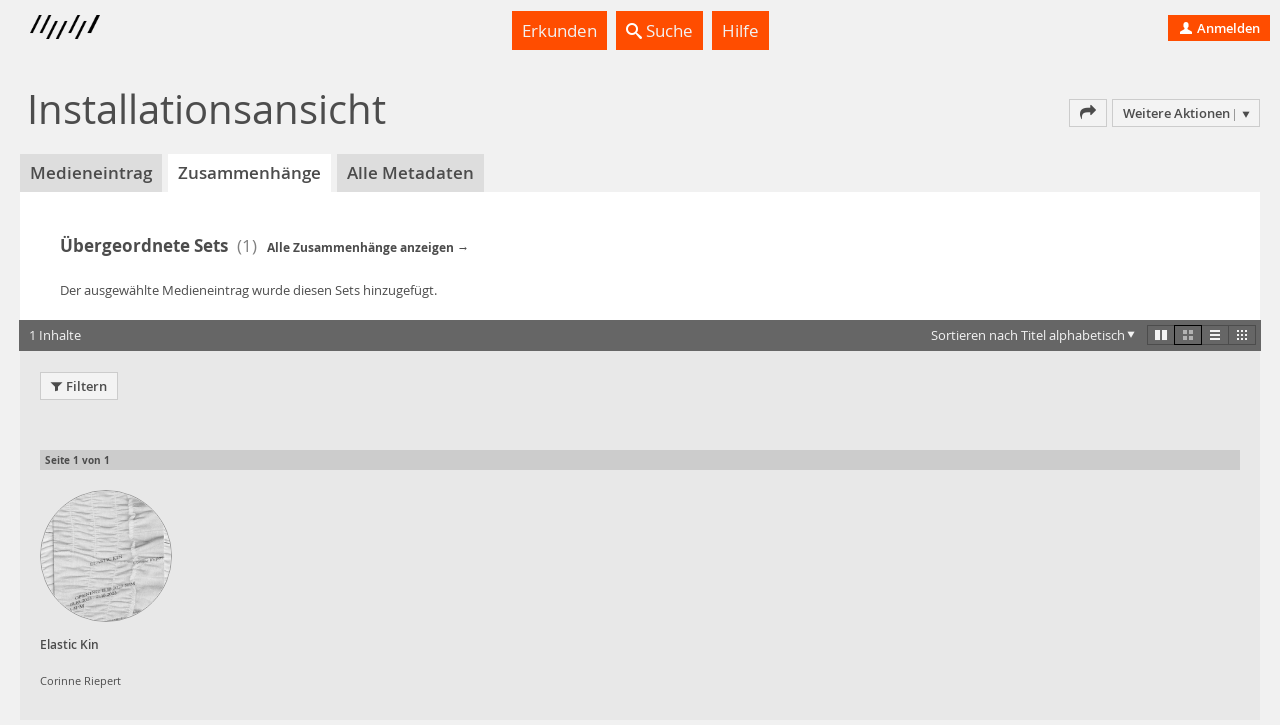

--- FILE ---
content_type: text/html; charset=utf-8
request_url: https://madek.hfg-karlsruhe.de/entries/b1f56b5d-f71b-4c98-b33d-53ac8f897654/relations/parents?list%5Border%5D=title%20ASC
body_size: 15074
content:
<!DOCTYPE html>
<html lang='de-CH' prefix='og: http://ogp.me/ns#'>
<head>
<meta charset='utf-8'>
<script> var _paq = window._paq = window._paq || []; _paq.push(['trackPageView']); _paq.push(['enableLinkTracking']); (function() { var u="https://analytics.hfg-karlsruhe.de/"; _paq.push(['setTrackerUrl', u+'matomo.php']); _paq.push(['setSiteId', '3']); var d=document, g=d.createElement('script'), s=d.getElementsByTagName('script')[0]; g.async=true; g.src=u+'matomo.js'; s.parentNode.insertBefore(g,s); })(); </script>
<title>
Projektarchiv | Installationsansicht
</title>
<script>
  document.getElementsByTagName('html')[0].classList.add('has-js')
  Object.freeze(APP_CONFIG = {"relativeUrlRoot":"","assetsPath":"/assets","userLanguage":"de","bundle_context_keys":[{"group":"media_content:portrayed_object_location","prefix":"media_content:portrayed_object_"},{"group":"media_object:creator","prefix":"media_object:creator_"},{"group":"madek_core:copyright_notice","prefix":"madek_core:copyright_"}]})
</script>
<link rel="stylesheet" href="/assets/application-d3d61abaf8fd0d9004326e1eef4cb26b61219fe85788e6c000f57e042c3fa2f9.css" media="all" />

<link rel="stylesheet" href="/assets/hfg-customization.css" media="all" />

<meta name="csrf-param" content="authenticity_token" />
<meta name="csrf-token" content="FCKhe56hVQEm3j2aiTCRYKrJ9ZZjGYvECy3yaMyvgcS_aq7AGg3fRGwhpQwF-UffvZVzXTUBnNF6qBVdJTSfUg" />
<meta property="og:type" content="article" />
<meta property="og:locale" content="de_DE" />
<meta property="og:site_name" content="Projektarchiv" />
<meta property="og:url" content="https://madek.hfg-karlsruhe.de/entries/b1f56b5d-f71b-4c98-b33d-53ac8f897654" />


<meta property="og:image" content="https://madek.hfg-karlsruhe.de/media/fefa5116-3fdb-48ad-966e-7e92dbb76359.jpg" />
<meta property="og:image:type" content="image/jpeg" />
<meta property="og:image" content="https://madek.hfg-karlsruhe.de/media/c55d3951-c138-4ed0-a05d-3162341d2c23.jpg" />
<meta property="og:image:type" content="image/jpeg" />
<meta property="og:image" content="https://madek.hfg-karlsruhe.de/media/9159fff8-cd0b-4fbd-aff3-143e377290c6.jpg" />
<meta property="og:image:type" content="image/jpeg" />
<meta property="og:image" content="https://madek.hfg-karlsruhe.de/media/bf03aa9b-9590-44e6-80ec-cf55efe7d687.jpg" />
<meta property="og:image:type" content="image/jpeg" />
<meta property="og:image" content="https://madek.hfg-karlsruhe.de/media/e30a096e-b3d8-4032-930c-dd9ac8775c38.jpg" />
<meta property="og:image:type" content="image/jpeg" />
<meta property="og:image" content="https://madek.hfg-karlsruhe.de/media/0a4c1d3d-2d17-449b-b887-af717d77ab0c.jpg" />
<meta property="og:image:type" content="image/jpeg" />
<link rel="alternate" type="application/json+oembed" title="oEmbed Profile: JSON" href="https://madek.hfg-karlsruhe.de/oembed?url=%2Fentries%2Fb1f56b5d-f71b-4c98-b33d-53ac8f897654" />
<link rel="alternate" type="application/xml+oembed" title="oEmbed Profile: XML" href="https://madek.hfg-karlsruhe.de/oembed.xml?url=%2Fentries%2Fb1f56b5d-f71b-4c98-b33d-53ac8f897654" />

<style>.ui-header-logo { background-size: auto 9px }</style>

</head>
<body data-a='relation_parents' data-r='media_entries'>


<div class='app' data-action='relation_parents' data-view='media_entries' id='app'>
<header class='ui-header ui-container inverted'>
<div class='ui-header-brand'>
<a class='ui-header-logo' href='/' style='background-image: url( [data-uri])'></a>
<div class='ui-header-brand-text'>
<h1 class='ui-header-instance-name'>
<a href='/'>
Projektarchiv
</a>
</h1>
<h2 class='ui-header-brand-name'>
<a href='/'>
HfG Karlsruhe
</a>
</h2>
</div>
<a class='stretched-link' href='/'></a>
</div>
<div class='ui-header-menu'>
<ul class='large primary ui-tabs' id='example_tabs'>
<li class='ui-tabs-item'>
<a class='' href='/explore' id='example_tabs-explore'>

Erkunden

</a>
</li>
<li class='ui-tabs-item'>
<a class='' href='/search' id='example_tabs-search'>
<i class='icon-lens bright'></i>

Suche

</a>
</li>
<li class='ui-tabs-item'>
<a class='' href='https://handbuch.hfg-karlsruhe.de/de-informal/madek' id='example_tabs-help'>

Hilfe

</a>
</li>
</ul>

</div>
<div class='ui-header-user'>
<a class='button-tertiary tertiary-button' href='/auth/sign-in?return-to=%2Fentries%2Fb1f56b5d-f71b-4c98-b33d-53ac8f897654%2Frelations%2Fparents%3Flist%255Border%255D%3Dtitle%2520ASC'>

<i class='icon-user'></i>

Anmelden

</a>

</div>
</header>



<div class='app-body'>
<div data-react-class="UI.Views.BaseTmpReact" data-react-props="{&quot;get&quot;:{&quot;browse_url&quot;:&quot;/entries/b1f56b5d-f71b-4c98-b33d-53ac8f897654/browse&quot;,&quot;media_type&quot;:&quot;image&quot;,&quot;siblings_url&quot;:&quot;/entries/b1f56b5d-f71b-4c98-b33d-53ac8f897654/siblings&quot;,&quot;relation_counts&quot;:null,&quot;export_url&quot;:&quot;/entries/b1f56b5d-f71b-4c98-b33d-53ac8f897654/export&quot;,&quot;more_data&quot;:null,&quot;title&quot;:&quot;Installationsansicht&quot;,&quot;rdf_export_urls&quot;:[{&quot;key&quot;:&quot;rdf_xml&quot;,&quot;label&quot;:&quot;RDF/XML&quot;,&quot;url&quot;:&quot;/entries/b1f56b5d-f71b-4c98-b33d-53ac8f897654/meta_data.rdf&quot;,&quot;plain_text_url&quot;:&quot;/entries/b1f56b5d-f71b-4c98-b33d-53ac8f897654/meta_data.rdf?txt=1&quot;},{&quot;key&quot;:&quot;turtle&quot;,&quot;label&quot;:&quot;Turtle&quot;,&quot;url&quot;:&quot;/entries/b1f56b5d-f71b-4c98-b33d-53ac8f897654/meta_data.ttl&quot;,&quot;plain_text_url&quot;:&quot;/entries/b1f56b5d-f71b-4c98-b33d-53ac8f897654/meta_data.ttl?txt=1&quot;},{&quot;key&quot;:&quot;json_ld&quot;,&quot;label&quot;:&quot;JSON-LD&quot;,&quot;url&quot;:&quot;/entries/b1f56b5d-f71b-4c98-b33d-53ac8f897654/meta_data.json&quot;,&quot;plain_text_url&quot;:&quot;/entries/b1f56b5d-f71b-4c98-b33d-53ac8f897654/meta_data.json?txt=1&quot;}],&quot;edit_meta_data_by_context_url&quot;:&quot;/entries/b1f56b5d-f71b-4c98-b33d-53ac8f897654/meta_data/edit/by_context&quot;,&quot;favor_url&quot;:&quot;/entries/b1f56b5d-f71b-4c98-b33d-53ac8f897654/favor&quot;,&quot;disfavor_url&quot;:&quot;/entries/b1f56b5d-f71b-4c98-b33d-53ac8f897654/disfavor&quot;,&quot;edit_sessions&quot;:null,&quot;published?&quot;:true,&quot;relation_resources&quot;:{&quot;config&quot;:{&quot;page&quot;:1,&quot;per_page&quot;:12,&quot;order&quot;:&quot;title ASC&quot;,&quot;show_filter&quot;:false,&quot;user&quot;:{},&quot;for_url&quot;:{&quot;pathname&quot;:&quot;/entries/b1f56b5d-f71b-4c98-b33d-53ac8f897654/relations/parents&quot;,&quot;query&quot;:{&quot;list&quot;:{&quot;order&quot;:&quot;title ASC&quot;}}}},&quot;content_type&quot;:&quot;Collection&quot;,&quot;empty?&quot;:false,&quot;pagination&quot;:{&quot;total_count&quot;:1,&quot;total_pages&quot;:1},&quot;type&quot;:&quot;Collections&quot;,&quot;resources&quot;:[{&quot;image_url&quot;:&quot;/media/b6569934-ac5b-4c70-81a2-b87c3bdd503f.jpg&quot;,&quot;url&quot;:&quot;/sets/879f8c5b-3b0a-498d-af17-dcae1c4ed393&quot;,&quot;cover&quot;:{&quot;maximum&quot;:{&quot;width&quot;:1453,&quot;media_type&quot;:&quot;image&quot;,&quot;content_type&quot;:&quot;image/jpeg&quot;,&quot;url&quot;:&quot;/media/ddb270b8-40cd-4044-a545-0613563f3e12.jpg&quot;,&quot;extension&quot;:&quot;jpg&quot;,&quot;height&quot;:1989,&quot;size_class&quot;:&quot;maximum&quot;,&quot;created_at&quot;:&quot;2023-11-02T20:06:30.147Z&quot;,&quot;updated_at&quot;:&quot;2023-11-02T20:06:30.147Z&quot;,&quot;type&quot;:&quot;Preview&quot;,&quot;uuid&quot;:&quot;ddb270b8-40cd-4044-a545-0613563f3e12&quot;},&quot;x_large&quot;:{&quot;width&quot;:561,&quot;media_type&quot;:&quot;image&quot;,&quot;content_type&quot;:&quot;image/jpeg&quot;,&quot;url&quot;:&quot;/media/fe73b175-83d7-4e3e-9390-173578548560.jpg&quot;,&quot;extension&quot;:&quot;jpg&quot;,&quot;height&quot;:768,&quot;size_class&quot;:&quot;x_large&quot;,&quot;created_at&quot;:&quot;2023-11-02T20:06:30.403Z&quot;,&quot;updated_at&quot;:&quot;2023-11-02T20:06:30.403Z&quot;,&quot;type&quot;:&quot;Preview&quot;,&quot;uuid&quot;:&quot;fe73b175-83d7-4e3e-9390-173578548560&quot;},&quot;large&quot;:{&quot;width&quot;:365,&quot;media_type&quot;:&quot;image&quot;,&quot;content_type&quot;:&quot;image/jpeg&quot;,&quot;url&quot;:&quot;/media/1623fcd3-7dab-418c-99b9-eaab9d37d159.jpg&quot;,&quot;extension&quot;:&quot;jpg&quot;,&quot;height&quot;:500,&quot;size_class&quot;:&quot;large&quot;,&quot;created_at&quot;:&quot;2023-11-02T20:06:30.681Z&quot;,&quot;updated_at&quot;:&quot;2023-11-02T20:06:30.681Z&quot;,&quot;type&quot;:&quot;Preview&quot;,&quot;uuid&quot;:&quot;1623fcd3-7dab-418c-99b9-eaab9d37d159&quot;},&quot;medium&quot;:{&quot;width&quot;:219,&quot;media_type&quot;:&quot;image&quot;,&quot;content_type&quot;:&quot;image/jpeg&quot;,&quot;url&quot;:&quot;/media/b6569934-ac5b-4c70-81a2-b87c3bdd503f.jpg&quot;,&quot;extension&quot;:&quot;jpg&quot;,&quot;height&quot;:300,&quot;size_class&quot;:&quot;medium&quot;,&quot;created_at&quot;:&quot;2023-11-02T20:06:30.944Z&quot;,&quot;updated_at&quot;:&quot;2023-11-02T20:06:30.944Z&quot;,&quot;type&quot;:&quot;Preview&quot;,&quot;uuid&quot;:&quot;b6569934-ac5b-4c70-81a2-b87c3bdd503f&quot;},&quot;small_125&quot;:{&quot;width&quot;:91,&quot;media_type&quot;:&quot;image&quot;,&quot;content_type&quot;:&quot;image/jpeg&quot;,&quot;url&quot;:&quot;/media/1fb546d8-4963-4a83-b6a6-d6e115789b89.jpg&quot;,&quot;extension&quot;:&quot;jpg&quot;,&quot;height&quot;:125,&quot;size_class&quot;:&quot;small_125&quot;,&quot;created_at&quot;:&quot;2023-11-02T20:06:31.205Z&quot;,&quot;updated_at&quot;:&quot;2023-11-02T20:06:31.205Z&quot;,&quot;type&quot;:&quot;Preview&quot;,&quot;uuid&quot;:&quot;1fb546d8-4963-4a83-b6a6-d6e115789b89&quot;},&quot;small&quot;:{&quot;width&quot;:73,&quot;media_type&quot;:&quot;image&quot;,&quot;content_type&quot;:&quot;image/jpeg&quot;,&quot;url&quot;:&quot;/media/29f009cf-6253-4db3-bd6b-4a8adcb2b5b2.jpg&quot;,&quot;extension&quot;:&quot;jpg&quot;,&quot;height&quot;:100,&quot;size_class&quot;:&quot;small&quot;,&quot;created_at&quot;:&quot;2023-11-02T20:06:31.459Z&quot;,&quot;updated_at&quot;:&quot;2023-11-02T20:06:31.459Z&quot;,&quot;type&quot;:&quot;Preview&quot;,&quot;uuid&quot;:&quot;29f009cf-6253-4db3-bd6b-4a8adcb2b5b2&quot;}},&quot;title&quot;:&quot;Elastic Kin&quot;,&quot;set_primary_custom_url&quot;:&quot;/sets/879f8c5b-3b0a-498d-af17-dcae1c4ed393/set_primary_custom_url/879f8c5b-3b0a-498d-af17-dcae1c4ed393&quot;,&quot;edit_meta_data_by_context_url&quot;:&quot;/sets/879f8c5b-3b0a-498d-af17-dcae1c4ed393/meta_data/edit/by_context&quot;,&quot;list_meta_data_url&quot;:&quot;/sets/879f8c5b-3b0a-498d-af17-dcae1c4ed393/list_meta_data&quot;,&quot;favor_url&quot;:&quot;/sets/879f8c5b-3b0a-498d-af17-dcae1c4ed393/favor&quot;,&quot;disfavor_url&quot;:&quot;/sets/879f8c5b-3b0a-498d-af17-dcae1c4ed393/disfavor&quot;,&quot;responsibility_transferable&quot;:false,&quot;collection_manageable&quot;:false,&quot;destroyable&quot;:false,&quot;editable&quot;:false,&quot;permissions_editable&quot;:false,&quot;favored&quot;:false,&quot;favorite_policy&quot;:false,&quot;created_at_pretty&quot;:&quot;02.11.2023&quot;,&quot;portrayed_object_date_pretty&quot;:&quot;18.10.2023&quot;,&quot;copyright_notice_pretty&quot;:&quot;&quot;,&quot;authors_pretty&quot;:&quot;Corinne Riepert&quot;,&quot;clipboard_url&quot;:&quot;/my/clipboard&quot;,&quot;privacy_status&quot;:&quot;public&quot;,&quot;created_at&quot;:&quot;2023-11-02T19:29:03.256Z&quot;,&quot;updated_at&quot;:&quot;2025-11-04T12:09:21.859Z&quot;,&quot;type&quot;:&quot;Collection&quot;,&quot;uuid&quot;:&quot;879f8c5b-3b0a-498d-af17-dcae1c4ed393&quot;}],&quot;clipboard_url&quot;:&quot;/my/clipboard&quot;,&quot;only_filter_search&quot;:false,&quot;route_urls&quot;:{&quot;batch_edit_meta_data_by_context_media_entries&quot;:&quot;/entries/batch_edit_meta_data_by_context&quot;,&quot;batch_edit_meta_data_by_context_collections&quot;:&quot;/sets/batch_edit_meta_data_by_context&quot;,&quot;batch_destroy_resources&quot;:&quot;/batch_destroy_resources&quot;,&quot;session_list_config&quot;:&quot;/session/list_config&quot;,&quot;batch_edit_permissions_media_entries&quot;:&quot;/entries/batch_edit_permissions&quot;,&quot;batch_edit_permissions_collections&quot;:&quot;/sets/batch_edit_permissions&quot;,&quot;batch_update_transfer_responsibility_media_entries&quot;:&quot;/entries/batch_update_transfer_responsibility&quot;,&quot;batch_update_transfer_responsibility_collections&quot;:&quot;/sets/batch_update_transfer_responsibility&quot;},&quot;try_collections&quot;:false,&quot;any?&quot;:true,&quot;feature_toggles&quot;:{&quot;beta_test_quick_edit&quot;:false},&quot;can_filter&quot;:true,&quot;disable_file_search&quot;:false},&quot;media_file&quot;:{&quot;image_previews&quot;:{&quot;maximum&quot;:{&quot;width&quot;:4748,&quot;media_type&quot;:&quot;image&quot;,&quot;content_type&quot;:&quot;image/jpeg&quot;,&quot;url&quot;:&quot;/media/fefa5116-3fdb-48ad-966e-7e92dbb76359.jpg&quot;,&quot;extension&quot;:&quot;jpg&quot;,&quot;height&quot;:3145,&quot;size_class&quot;:&quot;maximum&quot;,&quot;created_at&quot;:&quot;2023-11-06T10:34:13.165Z&quot;,&quot;updated_at&quot;:&quot;2023-11-06T10:34:13.165Z&quot;,&quot;type&quot;:&quot;Preview&quot;,&quot;uuid&quot;:&quot;fefa5116-3fdb-48ad-966e-7e92dbb76359&quot;},&quot;x_large&quot;:{&quot;width&quot;:1024,&quot;media_type&quot;:&quot;image&quot;,&quot;content_type&quot;:&quot;image/jpeg&quot;,&quot;url&quot;:&quot;/media/c55d3951-c138-4ed0-a05d-3162341d2c23.jpg&quot;,&quot;extension&quot;:&quot;jpg&quot;,&quot;height&quot;:678,&quot;size_class&quot;:&quot;x_large&quot;,&quot;created_at&quot;:&quot;2023-11-06T10:34:15.722Z&quot;,&quot;updated_at&quot;:&quot;2023-11-06T10:34:15.722Z&quot;,&quot;type&quot;:&quot;Preview&quot;,&quot;uuid&quot;:&quot;c55d3951-c138-4ed0-a05d-3162341d2c23&quot;},&quot;large&quot;:{&quot;width&quot;:620,&quot;media_type&quot;:&quot;image&quot;,&quot;content_type&quot;:&quot;image/jpeg&quot;,&quot;url&quot;:&quot;/media/9159fff8-cd0b-4fbd-aff3-143e377290c6.jpg&quot;,&quot;extension&quot;:&quot;jpg&quot;,&quot;height&quot;:411,&quot;size_class&quot;:&quot;large&quot;,&quot;created_at&quot;:&quot;2023-11-06T10:34:18.005Z&quot;,&quot;updated_at&quot;:&quot;2023-11-06T10:34:18.005Z&quot;,&quot;type&quot;:&quot;Preview&quot;,&quot;uuid&quot;:&quot;9159fff8-cd0b-4fbd-aff3-143e377290c6&quot;},&quot;medium&quot;:{&quot;width&quot;:300,&quot;media_type&quot;:&quot;image&quot;,&quot;content_type&quot;:&quot;image/jpeg&quot;,&quot;url&quot;:&quot;/media/bf03aa9b-9590-44e6-80ec-cf55efe7d687.jpg&quot;,&quot;extension&quot;:&quot;jpg&quot;,&quot;height&quot;:199,&quot;size_class&quot;:&quot;medium&quot;,&quot;created_at&quot;:&quot;2023-11-06T10:34:20.447Z&quot;,&quot;updated_at&quot;:&quot;2023-11-06T10:34:20.447Z&quot;,&quot;type&quot;:&quot;Preview&quot;,&quot;uuid&quot;:&quot;bf03aa9b-9590-44e6-80ec-cf55efe7d687&quot;},&quot;small_125&quot;:{&quot;width&quot;:125,&quot;media_type&quot;:&quot;image&quot;,&quot;content_type&quot;:&quot;image/jpeg&quot;,&quot;url&quot;:&quot;/media/e30a096e-b3d8-4032-930c-dd9ac8775c38.jpg&quot;,&quot;extension&quot;:&quot;jpg&quot;,&quot;height&quot;:83,&quot;size_class&quot;:&quot;small_125&quot;,&quot;created_at&quot;:&quot;2023-11-06T10:34:22.789Z&quot;,&quot;updated_at&quot;:&quot;2023-11-06T10:34:22.789Z&quot;,&quot;type&quot;:&quot;Preview&quot;,&quot;uuid&quot;:&quot;e30a096e-b3d8-4032-930c-dd9ac8775c38&quot;},&quot;small&quot;:{&quot;width&quot;:100,&quot;media_type&quot;:&quot;image&quot;,&quot;content_type&quot;:&quot;image/jpeg&quot;,&quot;url&quot;:&quot;/media/0a4c1d3d-2d17-449b-b887-af717d77ab0c.jpg&quot;,&quot;extension&quot;:&quot;jpg&quot;,&quot;height&quot;:66,&quot;size_class&quot;:&quot;small&quot;,&quot;created_at&quot;:&quot;2023-11-06T10:34:25.149Z&quot;,&quot;updated_at&quot;:&quot;2023-11-06T10:34:25.149Z&quot;,&quot;type&quot;:&quot;Preview&quot;,&quot;uuid&quot;:&quot;0a4c1d3d-2d17-449b-b887-af717d77ab0c&quot;}},&quot;previews&quot;:{&quot;images&quot;:{&quot;maximum&quot;:{&quot;width&quot;:4748,&quot;media_type&quot;:&quot;image&quot;,&quot;content_type&quot;:&quot;image/jpeg&quot;,&quot;url&quot;:&quot;/media/fefa5116-3fdb-48ad-966e-7e92dbb76359.jpg&quot;,&quot;extension&quot;:&quot;jpg&quot;,&quot;height&quot;:3145,&quot;size_class&quot;:&quot;maximum&quot;,&quot;created_at&quot;:&quot;2023-11-06T10:34:13.165Z&quot;,&quot;updated_at&quot;:&quot;2023-11-06T10:34:13.165Z&quot;,&quot;type&quot;:&quot;Preview&quot;,&quot;uuid&quot;:&quot;fefa5116-3fdb-48ad-966e-7e92dbb76359&quot;},&quot;x_large&quot;:{&quot;width&quot;:1024,&quot;media_type&quot;:&quot;image&quot;,&quot;content_type&quot;:&quot;image/jpeg&quot;,&quot;url&quot;:&quot;/media/c55d3951-c138-4ed0-a05d-3162341d2c23.jpg&quot;,&quot;extension&quot;:&quot;jpg&quot;,&quot;height&quot;:678,&quot;size_class&quot;:&quot;x_large&quot;,&quot;created_at&quot;:&quot;2023-11-06T10:34:15.722Z&quot;,&quot;updated_at&quot;:&quot;2023-11-06T10:34:15.722Z&quot;,&quot;type&quot;:&quot;Preview&quot;,&quot;uuid&quot;:&quot;c55d3951-c138-4ed0-a05d-3162341d2c23&quot;},&quot;large&quot;:{&quot;width&quot;:620,&quot;media_type&quot;:&quot;image&quot;,&quot;content_type&quot;:&quot;image/jpeg&quot;,&quot;url&quot;:&quot;/media/9159fff8-cd0b-4fbd-aff3-143e377290c6.jpg&quot;,&quot;extension&quot;:&quot;jpg&quot;,&quot;height&quot;:411,&quot;size_class&quot;:&quot;large&quot;,&quot;created_at&quot;:&quot;2023-11-06T10:34:18.005Z&quot;,&quot;updated_at&quot;:&quot;2023-11-06T10:34:18.005Z&quot;,&quot;type&quot;:&quot;Preview&quot;,&quot;uuid&quot;:&quot;9159fff8-cd0b-4fbd-aff3-143e377290c6&quot;},&quot;medium&quot;:{&quot;width&quot;:300,&quot;media_type&quot;:&quot;image&quot;,&quot;content_type&quot;:&quot;image/jpeg&quot;,&quot;url&quot;:&quot;/media/bf03aa9b-9590-44e6-80ec-cf55efe7d687.jpg&quot;,&quot;extension&quot;:&quot;jpg&quot;,&quot;height&quot;:199,&quot;size_class&quot;:&quot;medium&quot;,&quot;created_at&quot;:&quot;2023-11-06T10:34:20.447Z&quot;,&quot;updated_at&quot;:&quot;2023-11-06T10:34:20.447Z&quot;,&quot;type&quot;:&quot;Preview&quot;,&quot;uuid&quot;:&quot;bf03aa9b-9590-44e6-80ec-cf55efe7d687&quot;},&quot;small_125&quot;:{&quot;width&quot;:125,&quot;media_type&quot;:&quot;image&quot;,&quot;content_type&quot;:&quot;image/jpeg&quot;,&quot;url&quot;:&quot;/media/e30a096e-b3d8-4032-930c-dd9ac8775c38.jpg&quot;,&quot;extension&quot;:&quot;jpg&quot;,&quot;height&quot;:83,&quot;size_class&quot;:&quot;small_125&quot;,&quot;created_at&quot;:&quot;2023-11-06T10:34:22.789Z&quot;,&quot;updated_at&quot;:&quot;2023-11-06T10:34:22.789Z&quot;,&quot;type&quot;:&quot;Preview&quot;,&quot;uuid&quot;:&quot;e30a096e-b3d8-4032-930c-dd9ac8775c38&quot;},&quot;small&quot;:{&quot;width&quot;:100,&quot;media_type&quot;:&quot;image&quot;,&quot;content_type&quot;:&quot;image/jpeg&quot;,&quot;url&quot;:&quot;/media/0a4c1d3d-2d17-449b-b887-af717d77ab0c.jpg&quot;,&quot;extension&quot;:&quot;jpg&quot;,&quot;height&quot;:66,&quot;size_class&quot;:&quot;small&quot;,&quot;created_at&quot;:&quot;2023-11-06T10:34:25.149Z&quot;,&quot;updated_at&quot;:&quot;2023-11-06T10:34:25.149Z&quot;,&quot;type&quot;:&quot;Preview&quot;,&quot;uuid&quot;:&quot;0a4c1d3d-2d17-449b-b887-af717d77ab0c&quot;}}},&quot;original_file_url&quot;:&quot;/files/e3a08b1c-e9db-493e-83ec-2fe931ea5c76&quot;,&quot;content_type&quot;:&quot;image/jpeg&quot;,&quot;extension&quot;:&quot;jpg&quot;,&quot;created_at&quot;:&quot;2023-11-06T10:34:10.392Z&quot;,&quot;updated_at&quot;:&quot;2023-11-06T10:34:25.150Z&quot;,&quot;type&quot;:&quot;MediaFile&quot;,&quot;uuid&quot;:&quot;e3a08b1c-e9db-493e-83ec-2fe931ea5c76&quot;},&quot;meta_data&quot;:null,&quot;permissions&quot;:null,&quot;relations_url&quot;:&quot;/entries/b1f56b5d-f71b-4c98-b33d-53ac8f897654/relations&quot;,&quot;collection_selection&quot;:null,&quot;relations_parents_url&quot;:&quot;/entries/b1f56b5d-f71b-4c98-b33d-53ac8f897654/relations/parents&quot;,&quot;relations_siblings_url&quot;:&quot;/entries/b1f56b5d-f71b-4c98-b33d-53ac8f897654/relations/siblings&quot;,&quot;header&quot;:{&quot;select_collection_url&quot;:&quot;/entries/b1f56b5d-f71b-4c98-b33d-53ac8f897654/select_collection&quot;,&quot;title&quot;:&quot;Installationsansicht&quot;,&quot;share_url&quot;:&quot;/entries/b1f56b5d-f71b-4c98-b33d-53ac8f897654/share&quot;,&quot;buttons&quot;:[{&quot;id&quot;:&quot;share_button&quot;,&quot;async_action&quot;:&quot;share&quot;,&quot;method&quot;:&quot;get&quot;,&quot;fa&quot;:&quot;fa fa-share&quot;,&quot;title&quot;:&quot;Medieneintrag teilen&quot;,&quot;action&quot;:&quot;/entries/b1f56b5d-f71b-4c98-b33d-53ac8f897654/share&quot;,&quot;allowed&quot;:true},{&quot;id&quot;:&quot;export_button&quot;,&quot;method&quot;:&quot;get&quot;,&quot;icon&quot;:&quot;dload&quot;,&quot;title&quot;:&quot;Medieneintrag exportieren&quot;,&quot;action&quot;:&quot;/entries/b1f56b5d-f71b-4c98-b33d-53ac8f897654/export&quot;,&quot;allowed&quot;:true},{&quot;id&quot;:&quot;browse_button&quot;,&quot;method&quot;:&quot;get&quot;,&quot;icon&quot;:&quot;eye&quot;,&quot;title&quot;:&quot;Nach ähnlichen Inhalten stöbern&quot;,&quot;action&quot;:&quot;/entries/b1f56b5d-f71b-4c98-b33d-53ac8f897654/browse&quot;,&quot;allowed&quot;:true}],&quot;new_version_entries&quot;:[],&quot;url&quot;:&quot;/entries/b1f56b5d-f71b-4c98-b33d-53ac8f897654&quot;,&quot;show_in_admin_button&quot;:{&quot;id&quot;:&quot;show_in_admin_button&quot;,&quot;method&quot;:&quot;get&quot;,&quot;icon&quot;:&quot;admin&quot;,&quot;title&quot;:&quot;Zeige im Admin-Interface&quot;,&quot;action&quot;:&quot;/in-admin/entries/b1f56b5d-f71b-4c98-b33d-53ac8f897654&quot;,&quot;target&quot;:&quot;_blank&quot;,&quot;allowed&quot;:false},&quot;dropdown_actions&quot;:[&quot;browse_button&quot;,&quot;update_file_button&quot;,&quot;custom_urls_button&quot;,&quot;confidential_link_button&quot;,&quot;export_button&quot;,&quot;destroy_button&quot;,&quot;show_in_admin_button&quot;],&quot;button_actions&quot;:[&quot;edit_button&quot;,&quot;favor_button&quot;,&quot;select_collection_button&quot;,&quot;share_button&quot;],&quot;favored&quot;:false,&quot;favorite_policy&quot;:false,&quot;created_at&quot;:&quot;2023-11-06T10:34:10.390Z&quot;,&quot;updated_at&quot;:&quot;2025-11-04T12:09:21.859Z&quot;,&quot;type&quot;:&quot;MediaEntry&quot;,&quot;uuid&quot;:&quot;b1f56b5d-f71b-4c98-b33d-53ac8f897654&quot;},&quot;tabs&quot;:[{&quot;id&quot;:&quot;show&quot;,&quot;title&quot;:&quot;Medieneintrag&quot;},{&quot;id&quot;:&quot;relations&quot;,&quot;title&quot;:&quot;Zusammenhänge&quot;,&quot;href&quot;:&quot;/entries/b1f56b5d-f71b-4c98-b33d-53ac8f897654/relations&quot;},{&quot;id&quot;:&quot;more_data&quot;,&quot;title&quot;:&quot;Alle Metadaten&quot;,&quot;href&quot;:&quot;/entries/b1f56b5d-f71b-4c98-b33d-53ac8f897654/more_data&quot;}],&quot;image_url&quot;:&quot;/media/9159fff8-cd0b-4fbd-aff3-143e377290c6.jpg&quot;,&quot;url&quot;:&quot;/entries/b1f56b5d-f71b-4c98-b33d-53ac8f897654&quot;,&quot;relations&quot;:null,&quot;workflow&quot;:null,&quot;privacy_status&quot;:&quot;public&quot;,&quot;invalid_meta_data&quot;:null,&quot;destroyable&quot;:false,&quot;editable&quot;:false,&quot;responsibility_transferable&quot;:false,&quot;collection_manageable&quot;:false,&quot;permissions_editable&quot;:false,&quot;favored&quot;:false,&quot;favorite_policy&quot;:false,&quot;created_at_pretty&quot;:&quot;06.11.2023&quot;,&quot;portrayed_object_date_pretty&quot;:&quot;18.10.2023&quot;,&quot;copyright_notice_pretty&quot;:&quot;Corinne Riepert&quot;,&quot;authors_pretty&quot;:&quot;Corinne Riepert&quot;,&quot;clipboard_url&quot;:&quot;/my/clipboard&quot;,&quot;used_confidential_access_token&quot;:null,&quot;responsible&quot;:null,&quot;created_at&quot;:&quot;2023-11-06T10:34:10.390Z&quot;,&quot;updated_at&quot;:&quot;2025-11-04T12:09:21.859Z&quot;,&quot;type&quot;:&quot;MediaEntry&quot;,&quot;uuid&quot;:&quot;b1f56b5d-f71b-4c98-b33d-53ac8f897654&quot;,&quot;_presenter&quot;:null},&quot;action_name&quot;:&quot;relation_parents&quot;,&quot;authToken&quot;:&quot;0Hm-qlXqp4w9ft0dP8UGEjKWswz_s_xkdK-jwC7oX157MbER0UYtyXeBRYuzDNCtJco1x6mr63EFKkT1x3NByA&quot;,&quot;for_url&quot;:&quot;/entries/b1f56b5d-f71b-4c98-b33d-53ac8f897654/relations/parents?list%5Border%5D=title%20ASC&quot;}"><div class="app-body-ui-container" data-reactroot="" data-reactid="1" data-react-checksum="323921642"><div style="margin:0px;padding:0px;" data-reactid="2"><div data-reactid="3"><div class="ui-body-title" data-reactid="4"><div class="ui-body-title-label" data-reactid="5"><h1 class="title-xl" data-reactid="6"><span data-reactid="7"><i class="icon-media-entry" data-reactid="8"></i><!-- react-text: 9 --> <!-- /react-text --></span><!-- react-text: 10 -->Installationsansicht<!-- /react-text --></h1></div><div class="ui-body-title-actions" data-reactid="11"><span data="spacer-gif" data-reactid="12"> </span><form action="/entries/b1f56b5d-f71b-4c98-b33d-53ac8f897654/share" name="" method="get" class="button_to" accept-charset="UTF-8" data-reactid="13"><input type="hidden" name="utf8" value="✓" data-reactid="14"/><button class="button" type="submit" title="Medieneintrag teilen" data-reactid="15"><span class="fa fa-share" data-reactid="16"></span></button></form><div class="stick-right ui-dropdown dropdown btn-group" data-reactid="17"><style type="text/css" data-reactid="18">.ui-dropdown .dropdown-toggle { padding-bottom: 7px }
.dropdown:hover .dropdown-menu { display: block }</style><a id="Weitere Aktionen_menu" role="button" aria-haspopup="true" aria-expanded="false" type="button" class="link button dropdown-toggle btn btn-default ui-link" data-reactid="19"><!-- react-text: 20 -->Weitere Aktionen<!-- /react-text --><i class="icon-arrow-down stand-alone small" data-reactid="21"></i><!-- react-text: 22 --> <!-- /react-text --><span class="caret" data-reactid="23"></span></a><ul role="menu" class="ui-drop-menu dropdown-menu" aria-labelledby="Weitere Aktionen_menu" data-reactid="24"><li role="presentation" class="ui-drop-item" data-reactid="25"><a href="/entries/b1f56b5d-f71b-4c98-b33d-53ac8f897654/browse" role="menuitem" tabindex="-1" class="link ui-link" data-reactid="26"><i style="position:static;display:inline-block;min-width:20px;margin-left:5px;" class="ui-drop-icon icon-eye" data-reactid="27"></i><span style="display:inline;margin-left:5px;" data-reactid="28">Nach ähnlichen Inhalten stöbern</span></a></li><li role="presentation" class="ui-drop-item" data-reactid="29"><a href="/entries/b1f56b5d-f71b-4c98-b33d-53ac8f897654/export" role="menuitem" tabindex="-1" class="link ui-link" data-reactid="30"><i style="position:static;display:inline-block;min-width:20px;margin-left:5px;" class="ui-drop-icon icon-dload" data-reactid="31"></i><span style="display:inline;margin-left:5px;" data-reactid="32">Medieneintrag exportieren</span></a></li></ul></div></div></div></div></div><ul class="ui-tabs large" data-reactid="33"><li class="ui-tabs-item" data-reactid="34"><a href="/entries/b1f56b5d-f71b-4c98-b33d-53ac8f897654" data-reactid="35"><!-- react-text: 36 --> Medieneintrag <!-- /react-text --></a></li><li class="ui-tabs-item active" data-reactid="37"><a href="/entries/b1f56b5d-f71b-4c98-b33d-53ac8f897654/relations" data-reactid="38"><!-- react-text: 39 --> Zusammenhänge <!-- /react-text --></a></li><li class="ui-tabs-item" data-reactid="40"><a href="/entries/b1f56b5d-f71b-4c98-b33d-53ac8f897654/more_data" data-reactid="41"><!-- react-text: 42 --> Alle Metadaten <!-- /react-text --></a></li></ul><div class="ui-container tab-content bordered rounded-right rounded-bottom mbh" data-reactid="43"><div class="ui-container bright rounded-right rounded-bottom phl ptl" data-reactid="44"><h2 class="ui-resources-header title-l separated mbm" data-reactid="45"><!-- react-text: 46 -->Übergeordnete Sets<!-- /react-text --><!-- react-text: 47 --> <!-- /react-text --><span class="ui-counter" style="font-weight:normal;" data-reactid="48"><!-- react-text: 49 -->(<!-- /react-text --><!-- react-text: 50 -->1<!-- /react-text --><!-- react-text: 51 -->)<!-- /react-text --></span><a class="strong" href="/entries/b1f56b5d-f71b-4c98-b33d-53ac8f897654/relations" data-reactid="52">Alle Zusammenhänge anzeigen</a></h2><p class="mbm mts" data-reactid="53">Der ausgewählte Medieneintrag wurde diesen Sets hinzugefügt.</p></div><div data-test-id="resources-box" class="ui-container midtone rounded-bottom ui-polybox" data-reactid="54"><div class="ui-container inverted ui-toolbar pvx" data-reactid="55"><h2 class="ui-toolbar-header pls col2of6" style="min-height:1px;" data-reactid="56">1 Inhalte</h2><div class="col2of6" style="text-align:center;" data-reactid="57"></div><div class="ui-toolbar-controls by-right" data-reactid="58"><!-- react-text: 59 --> <!-- /react-text --><div class="tertiary small right mls button-group" data-reactid="60"><a mode="tiles" title="Kachel-Ansicht" icon="vis-pins" href="/entries/b1f56b5d-f71b-4c98-b33d-53ac8f897654/relations/parents?list%5Border%5D=title%20ASC&amp;list%5Blayout%5D=tiles" class="small ui-toolbar-vis-button button" data-reactid="61"><i title="Kachel-Ansicht" class="icon-vis-pins" data-reactid="62"></i></a><a mode="grid" title="Raster-Ansicht" icon="vis-grid" href="/entries/b1f56b5d-f71b-4c98-b33d-53ac8f897654/relations/parents?list%5Border%5D=title%20ASC&amp;list%5Blayout%5D=grid" class="small ui-toolbar-vis-button active button" data-reactid="63"><i title="Raster-Ansicht" class="icon-vis-grid" data-reactid="64"></i></a><a mode="list" title="Listen-Ansicht" icon="vis-list" href="/entries/b1f56b5d-f71b-4c98-b33d-53ac8f897654/relations/parents?list%5Border%5D=title%20ASC&amp;list%5Blayout%5D=list" class="small ui-toolbar-vis-button button" data-reactid="65"><i title="Listen-Ansicht" class="icon-vis-list" data-reactid="66"></i></a><a mode="miniature" title="Miniatur-Ansicht" icon="vis-miniature" href="/entries/b1f56b5d-f71b-4c98-b33d-53ac8f897654/relations/parents?list%5Border%5D=title%20ASC&amp;list%5Blayout%5D=miniature" class="small ui-toolbar-vis-button button" data-reactid="67"><i title="Miniatur-Ansicht" class="icon-vis-miniature" data-reactid="68"></i></a></div><div class="stick-right ui-dropdown dropdown btn-group" data-reactid="69"><style type="text/css" data-reactid="70">.ui-dropdown .dropdown-toggle { padding-bottom: 7px }
.dropdown:hover .dropdown-menu { display: block }</style><a id="Sortieren nach Titel alphabetisch_menu" role="button" aria-haspopup="true" aria-expanded="false" type="button" class="link dropdown-toggle btn btn-default ui-link" data-reactid="71"><!-- react-text: 72 -->Sortieren nach Titel alphabetisch<!-- /react-text --><i class="icon-arrow-down stand-alone small" data-reactid="73"></i><!-- react-text: 74 --> <!-- /react-text --><span class="caret" data-reactid="75"></span></a><ul role="menu" class="ui-drop-menu dropdown-menu" aria-labelledby="Sortieren nach Titel alphabetisch_menu" data-reactid="76"><li role="presentation" class="ui-drop-item" data-reactid="77"><a href="/entries/b1f56b5d-f71b-4c98-b33d-53ac8f897654/relations/parents?list%5Border%5D=created_at%20ASC" role="menuitem" tabindex="-1" class="link ui-link" data-reactid="78">Sortieren nach Importierdatum aufsteigend</a></li><li role="presentation" class="ui-drop-item" data-reactid="79"><a href="/entries/b1f56b5d-f71b-4c98-b33d-53ac8f897654/relations/parents?list%5Border%5D=created_at%20DESC" role="menuitem" tabindex="-1" class="link ui-link" data-reactid="80">Sortieren nach Importierdatum absteigend</a></li><li role="presentation" class="ui-drop-item" data-reactid="81"><a href="/entries/b1f56b5d-f71b-4c98-b33d-53ac8f897654/relations/parents?list%5Border%5D=title%20DESC" role="menuitem" tabindex="-1" class="link ui-link" data-reactid="82">Sortieren nach Titel absteigend</a></li><li role="presentation" class="ui-drop-item" data-reactid="83"><a href="/entries/b1f56b5d-f71b-4c98-b33d-53ac8f897654/relations/parents?list%5Border%5D=last_change" role="menuitem" tabindex="-1" class="link ui-link" data-reactid="84">Sortieren nach letzter Änderung</a></li></ul></div></div></div><div class="ui-filterbar ui-container separated" data-reactid="85"><div style="min-height:1px;" class="col2of6 left" data-reactid="86"><div data-reactid="87"><a data-test-id="filter-button" name="Filtern" href="/entries/b1f56b5d-f71b-4c98-b33d-53ac8f897654/relations/parents?list%5Border%5D=title%20ASC&amp;list%5Bshow_filter%5D=true" class="button" data-reactid="88"><i class="small icon-filter" data-reactid="89"></i><!-- react-text: 90 --> <!-- /react-text --><!-- react-text: 91 -->Filtern<!-- /react-text --></a></div></div><div style="min-height:1px;" class="by-center col2of6" data-reactid="92"></div><div style="min-height:1px;" class="by-right col2of6" data-reactid="93"><div data-reactid="94"><!-- react-empty: 95 --></div></div></div><div class="ui-resources-holder pam" data-reactid="96"><div class="ui-container table auto" data-reactid="97"><div class="ui-container table-cell table-substance" data-reactid="98"><!-- react-empty: 99 --><ul class="grid ui-resources" data-reactid="100"><li class="ui-resources-page" data-reactid="101"><div class="ui-resources-page-counter ui-pager small" data-reactid="102"><div style="display:inline-block;" data-reactid="103"><!-- react-text: 104 -->Seite <!-- /react-text --><!-- react-text: 105 -->1<!-- /react-text --><!-- react-text: 106 --> von <!-- /react-text --><!-- react-text: 107 -->1<!-- /react-text --><!-- react-text: 108 --><!-- /react-text --></div></div><ul class="ui-resources-page-items" data-reactid="109"><div class="ui-resource" data-reactid="110"><div class="ui-resource-body" data-reactid="111"><div class="media-set ui-thumbnail" data-reactid="112"><div class="ui-thumbnail-privacy" data-reactid="113"><i title="public" class="icon-privacy-open" data-reactid="114"></i></div><a class="link ui-thumbnail-image-wrapper ui-link" href="/sets/879f8c5b-3b0a-498d-af17-dcae1c4ed393" title="Elastic Kin" data-reactid="115"><div class="ui-thumbnail-image-holder" data-reactid="116"><div class="ui-thumbnail-table-image-holder" data-reactid="117"><div class="ui-thumbnail-cell-image-holder" data-reactid="118"><div class="ui-thumbnail-inner-image-holder" data-reactid="119"><img src="/media/b6569934-ac5b-4c70-81a2-b87c3bdd503f.jpg" alt="Bild:  Elastic Kin" class="ui-thumbnail-image ui_picture" title="Elastic Kin" data-reactid="120"/></div></div></div></div></a><div class="ui-thumbnail-meta" data-reactid="121"><h3 class="ui-thumbnail-meta-title" data-reactid="122">Elastic Kin</h3><h4 class="ui-thumbnail-meta-subtitle" data-reactid="123">Corinne Riepert</h4></div><div class="ui-thumbnail-actions" data-reactid="124"><ul class="left by-left" data-reactid="125"></ul><ul class="right by-right" data-reactid="126"></ul></div></div></div></div></ul></li></ul><div class="no-js" data-reactid="127"><div class="ui-actions" data-reactid="128"><div class="mbm button-group" data-reactid="129"><span disabled="" class="disabled mhn button" data-reactid="130">Vorangehende Seite</span><a href="/entries/b1f56b5d-f71b-4c98-b33d-53ac8f897654/relations/parents?list%5Border%5D=title%20ASC&amp;list%5Bpage%5D=1&amp;list%5Bper_page%5D=12&amp;list%5Bshow_filter%5D=false&amp;list%5Blayout%5D=grid" class="mhn button" data-reactid="131">Diese Seite</a><span disabled="" class="disabled mhn button" data-reactid="132">Nächste Seite</span></div></div></div></div></div></div></div></div></div></div>

</div>
<div class='app-footer-push'></div>
</div>
<footer class='app-footer ui-footer ui-container inverted'>
<ul class='ui-footer-menu'>
<li>
<a class='' href='http://www.hfg-karlsruhe.de'>
Hochschule für Gestaltung Karlsruhe

</a>
</li>
<li>
<a class='' href='https://madek.hfg-karlsruhe.de/about/'>
Impressum/Datenschutz

</a>
</li>
<li>
<a class='' href='https://handbuch.hfg-karlsruhe.de/de-informal/madek'>
Dokumentation

</a>
</li>
<li>
Sprache wählen
<select name="lang_switcher" id="lang_switcher"><option selected="selected" value="de">de</option>
<option value="en">en</option></select>
</li>
</ul>
<div class='ui-footer-copy'>
<a href="/release"><b style='font-weight: 600;font-family: &quot;Open Sans&quot;;font-size: 16px; color: #f3f3f3'>
Madek
</b>
<span class='version'>
git-
</span>
</a> — 
HfG Karlsruhe
</div>
</footer>


<script src="/assets/bundle-916c3a7827f25d7375e029edbac385ff78416fffeec67703cfd6cfdd735671d0.js"></script>


</body>
</html>

